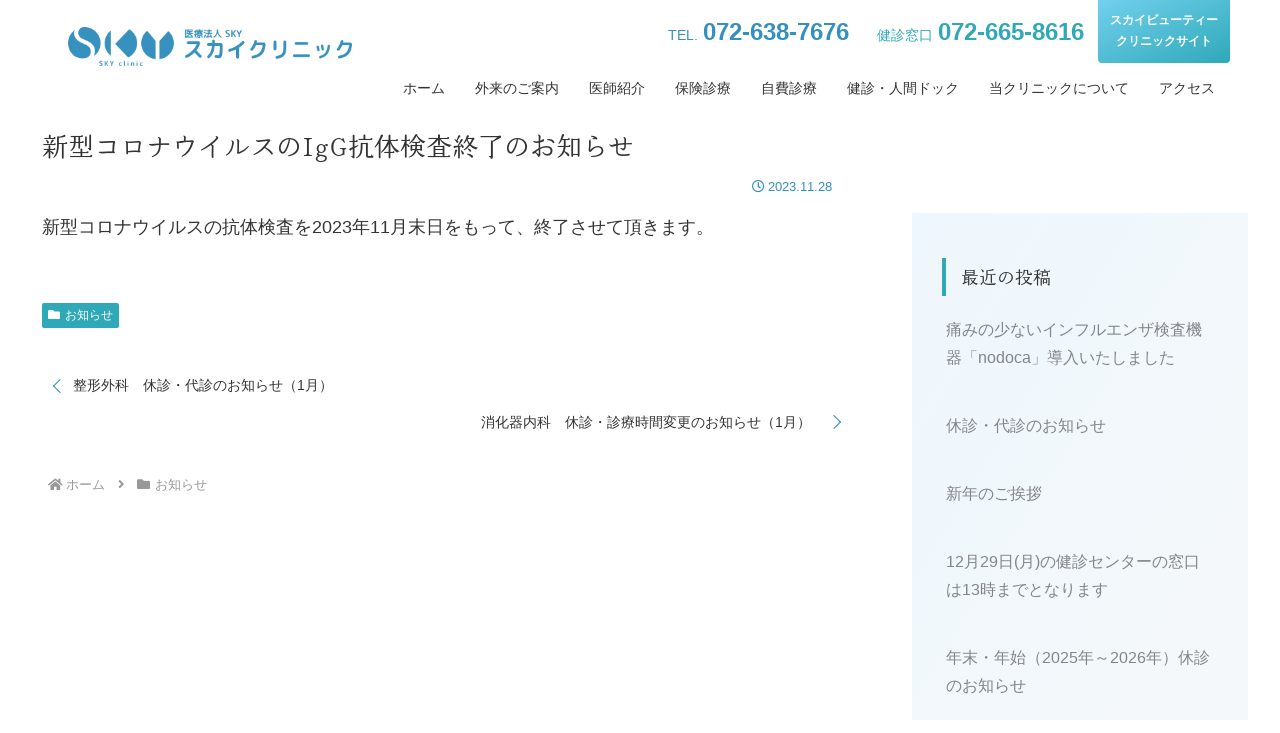

--- FILE ---
content_type: text/css
request_url: https://skyclinic.jp/wp-content/themes/cocoon-child-master/style.css?ver=6.9&fver=20250306072807
body_size: 6889
content:
@charset "UTF-8";
/*!
Theme Name: Cocoon Child
Description: Cocoon専用の子テーマ
Theme URI: https://wp-cocoon.com/
Author: わいひら
Author URI: https://nelog.jp/
Template:   cocoon-master
Version:    1.1.3
*/
/************************************
** 子テーマ用のスタイルを書く
************************************/
/*必要ならばここにコードを書く*/
*,
*::before,
*::after {
  box-sizing: border-box;
}

html {
  font-size: 62.5%; /* rem基準値を10px単位にする */
  scroll-padding-top: 10rem; /* アンカーリンクを使用した場合、headerで隠れるのを防ぐ */
}

body {
  font-family: -apple-system, BlinkMacSystemFont, Roboto, "Segoe UI", "Helvetica Neue", HelveticaNeue, YuGothic, "Yu Gothic Medium", "Yu Gothic", Verdana, Meiryo, sans-serif;
  font-size: 1.8rem;
  font-weight: 500 !important;
  position: relative;
  color: #333333;
}

p {
  text-align: justify;
}

.page .date-tags {
  display: none;
}

a {
  transition: all 0.3s;
  color: #2FA9B8;
}
a:hover {
  opacity: 0.6;
  color: #2FA9B8;
}

::-moz-selection {
  color: #FFFFFF;
  background: #3490BF;
}

::selection {
  color: #FFFFFF;
  background: #3490BF;
}

.decoration_none {
  text-decoration: none;
}

.decoration_underline {
  text-decoration: underline !important;
}

.align_right {
  text-align: right;
}

.align_left {
  text-align: justify;
}

.align_center {
  text-align: center;
}

.color_orange {
  color: #D8542C !important;
}

.color_blue {
  color: #3490BF !important;
}

.color_green {
  color: #2FA9B8 !important;
}

.color_black {
  color: #333333 !important;
}

.color_dark_gray {
  color: #83848A !important;
}

.red,
.bold-red {
  color: #D8542C;
}

.blue,
.bold-blue {
  color: #3490BF;
}

.font_size_12 {
  font-size: 1.2rem !important;
}

.font_size_13 {
  font-size: 1.3rem !important;
}

.font_size_14 {
  font-size: 1.4rem !important;
}

.font_size_16 {
  font-size: 1.6rem !important;
}

.font_size_18 {
  font-size: 1.8rem !important;
}

.font_size_24 {
  font-size: 2.4rem !important;
}

h2 {
  font-family: kinuta-maruminyoshino-stdn, serif;
  font-weight: 500;
  font-style: normal;
  background-color: transparent;
}

.article h2 {
  font-size: 3.6rem;
  margin: 0;
  padding-right: 0;
  padding-left: 0;
  background-color: transparent;
}

.single-post h2, .category h1,
.date h1,
.single-post h1,
.post-type-archive h1, body:not(.page.home, .single-post) .entry-content h2 {
  font-size: 2.4rem;
  line-height: 4rem;
  margin-top: 10rem;
  margin-bottom: 6rem;
  padding: 3rem;
  color: #3490BF;
  border-top: 2px solid #3490BF;
  border-bottom: 2px solid #3490BF;
}

.single-post h3, body:not(.page.home, .single-post) .entry-content h3 {
  font-size: 2.2rem;
  line-height: 4rem;
  position: relative;
  padding: 1rem 1rem 0 1.5rem;
  color: #333333;
  border: none;
  border-bottom: 10px solid #EEF7FD;
}

.single-post h4, body:not(.page.home, .single-post) .entry-content h4 {
  font-size: 2rem;
  position: relative;
  padding-left: 2rem;
  border: none;
}
.single-post h4::before, body:not(.page.home, .single-post) .entry-content h4::before {
  content: "";
  position: absolute;
  top: 1.5rem;
  left: 0.4rem;
  width: 1rem;
  height: 1rem;
  background-color: #3490BF;
}

.article h1,
.article h2,
.article h3,
.article h4,
.article h5,
.article h6 {
  font-weight: 500;
}

.title_font {
  font-family: kinuta-maruminyoshino-stdn, serif;
  font-weight: 500;
  font-style: normal;
}

img {
  border-radius: 4px !important;
}

li::marker {
  color: #83848A;
}

.entry-content th {
  font-weight: 500;
  color: #333333;
  border: solid 1px #DDDDDD;
  background-color: #EEF7FD;
}

.entry-content td {
  border: solid 1px #DDDDDD;
}

.wp-block-table thead {
  border-bottom: none;
}

.scrollable-table th,
.scrollable-table td {
  white-space: normal;
}

.column_container {
  display: flex;
  flex-wrap: wrap;
}

.column_align_right {
  justify-content: flex-end;
}

.column_two {
  width: 50%;
}

.column_order_reverse {
  flex-direction: row-reverse;
}

.btn,
a.btn {
  font-size: 2rem;
  font-weight: 500;
  line-height: 1.4;
  display: inline-block;
  margin: 1.5rem 0 1.5rem 0 !important;
  padding: 2.2rem 8rem;
  cursor: pointer;
  transition: all 0.3s;
  text-align: center;
  vertical-align: middle;
  text-decoration: none;
  border-radius: 4px;
}
.btn:hover,
a.btn:hover {
  transform: scale(0.98);
}
.btn.btn_light_blue,
.btn .btn_light_blue:hover,
a.btn.btn_light_blue,
a.btn .btn_light_blue:hover {
  color: #3490BF;
  border: 1px solid #3490BF;
  background-image: linear-gradient(to bottom right, #EEF7FD, #F5F8FA);
}
.btn.btn_light_green,
.btn .btn_light_green:hover,
a.btn.btn_light_green,
a.btn .btn_light_green:hover {
  color: #2FA9B8;
  border: 1px solid #2FA9B8;
  background-image: linear-gradient(to bottom right, #EEF7FD, #F5F8FA);
}
.btn.btn_blue,
.btn .btn_blue:hover,
a.btn.btn_blue,
a.btn .btn_blue:hover {
  font-weight: 700;
  color: #FFFFFF;
  border: none;
  background-image: linear-gradient(to bottom right, #72D0EE, #3490BF);
}
.btn.btn_green,
.btn .btn_green:hover,
a.btn.btn_green,
a.btn .btn_green:hover {
  font-weight: 700;
  color: #FFFFFF;
  border: none;
  background-image: linear-gradient(to bottom right, #72D0EE, #2FA9B8);
}

.border_round_green {
  margin: 0.5rem 0;
  padding: 0.2rem 2rem;
  text-align: center;
  color: #2FA9B8;
  border: 1px solid #2FA9B8;
  border-radius: 100vh;
  background-color: transparent;
}

.fa-external-link-alt {
  position: relative;
}
.fa-external-link-alt::before {
  content: "";
  display: inline-block;
  width: 1rem;
  height: 1rem;
  vertical-align: middle;
  background-image: url("/wp-content/uploads/2022/10/arrow_g.svg");
  background-size: contain;
}

.go-to-top {
  z-index: 2;
}

.go-to-top-button .fa-angle-double-up::before {
  content: "";
  position: absolute;
  top: 1.8rem;
  left: 1.5rem;
  width: 1rem;
  height: 1rem;
  transform: rotate(315deg);
  border-top: 2px solid #3490BF;
  border-right: 2px solid #3490BF;
}

.pagination-next {
  display: none;
}

.pagination .page-numbers {
  border: 0;
  border-radius: 4px;
}
.pagination .page-numbers .dots {
  background-color: #FFFFFF;
}
.pagination .page-numbers .fa-angle-left {
  position: relative;
}
.pagination .page-numbers .fa-angle-left::before {
  content: "";
  position: absolute;
  top: -1rem;
  left: -1rem;
  width: 1rem;
  height: 1rem;
  transform: rotate(225deg);
  border-top: 1px solid #3490BF;
  border-right: 1px solid #3490BF;
}
.pagination .page-numbers .fa-angle-right {
  position: relative;
}
.pagination .page-numbers .fa-angle-right::before {
  content: "";
  position: absolute;
  top: -1rem;
  left: -1rem;
  width: 1rem;
  height: 1rem;
  transform: rotate(45deg);
  border-top: 1px solid #3490BF;
  border-right: 1px solid #3490BF;
}
.pagination .current {
  background-color: #EEF7FD;
}

.tel_display {
  display: inline-block;
}

/************************************
** ヘッダー・ナビ
************************************/
.header-container-in {
  width: auto;
}

.navi-in {
  padding-right: max(5rem, (100vw - 120rem) / 2);
}
.navi-in .has-icon {
  right: 3px;
}
.navi-in .has-icon .fa-angle-down:before {
  content: "";
}
.navi-in > ul li {
  line-height: 5rem;
  width: auto;
  height: 5rem;
}

.fixed-header .has-sub .menu-item:hover .sub-menu,
.fixed-header .navi-in .menu-item:hover .sub-menu {
  display: block;
}

.item-label {
  font-size: 1.4rem;
  margin: 0 1.5rem;
}

.navi-in > ul .sub-menu {
  width: 37rem !important;
  padding: 1rem 0;
  border-radius: 0 0 4px 4px;
}
.navi-in > ul .sub-menu li {
  line-height: 4.5rem;
  float: left; /*サブメニューを2段にする*/
  width: 18rem;
  height: 4.5rem;
}
.navi-in > ul .sub-menu li a {
  padding-right: 0;
}
.navi-in > ul .sub-menu li a::before {
  content: "";
  position: absolute;
  top: 1.8rem;
  width: 0.3rem;
  height: 0.3rem;
  border-radius: 50%;
  background-color: #3490BF;
}
.navi-in > ul .sub-menu li .item-label {
  margin-right: 0;
}

.is-header-fixed .header-container .logo {
  transition: 0s;
}

.logo-image {
  position: absolute;
  top: min(2vw, 3rem);
  left: 5rem;
  width: 25vw;
  max-width: 35rem;
}

.mobile-menu-buttons {
  gap: 10vw;
}
.mobile-menu-buttons .menu-button {
  display: block;
}

.fixed-header .logo-image {
  top: 0.4rem;
  left: -5rem;
}
.fixed-header .logo-image .site-logo-image {
  width: 50%;
}

.header_info {
  padding-right: max(5rem, (100vw - 120rem) / 2);
  background-color: #FFFFFF;
}
.header_info p {
  padding: 1rem 1.4rem;
}
.header_info a {
  padding-left: 0.5rem;
}
.header_info .head_beauty {
  font-weight: 700;
  display: inline-block;
  padding: 1rem 1.2rem;
  text-align: center;
  vertical-align: middle;
  text-decoration: none;
  color: #FFFFFF;
  border-radius: 0 0 4px 4px;
  background-image: linear-gradient(to bottom right, #72D0EE, #2FA9B8);
}

.navi-menu-caption {
  display: none !important;
}

.navi-menu-button {
  -webkit-tap-highlight-color: transparent;
}

.navi-menu-icon {
  position: relative;
  top: 1rem;
  display: block;
  align-items: center;
  justify-content: center;
  width: 9rem;
  height: 8rem;
}
.navi-menu-icon span,
.navi-menu-icon span::before,
.navi-menu-icon span::after {
  content: "";
  position: absolute;
  display: block;
  width: 4rem;
  height: 0.3rem;
  background: #83848A;
}
.navi-menu-icon span {
  top: 2.5rem;
  left: 2rem;
}
.navi-menu-icon span:before {
  bottom: -1rem;
}
.navi-menu-icon span:after {
  bottom: -2rem;
}

.navi-menu-content {
  right: 0;
  left: auto;
  max-width: 100%;
  transform: translateX(101%);
  height: calc(100vh - 20rem);
}

.menu-close-button {
  position: relative;
  top: 1rem;
  left: calc(100vw - 9rem);
  display: block;
  width: 8rem;
  height: 8rem;
}
.menu-close-button .fa-times::before {
  content: "";
}
.menu-close-button::before, .menu-close-button::after {
  content: "";
  position: absolute;
  top: 50%;
  left: 50%;
  width: 0.3rem;
  height: 4rem;
  background: #83848A;
}
.menu-close-button::before {
  transform: translate(-50%, -50%) rotate(45deg);
}
.menu-close-button::after {
  transform: translate(-50%, -50%) rotate(-45deg);
}

.accordion_btn {
  line-height: 1;
  position: absolute;
  right: 5rem;
  display: inline-block;
  width: 1.6rem;
  height: 0.1rem;
  margin-top: -3.3rem;
  vertical-align: middle;
  color: #333333;
  border-radius: 1px;
  background: currentColor;
}
.accordion_btn::after {
  content: "";
  position: absolute;
  top: -3.5rem;
  right: 0;
  bottom: 0;
  left: -1.5rem;
  width: 6rem;
  height: 6rem;
  cursor: pointer;
}

.active::before {
  content: "";
  position: absolute;
  top: 0;
  left: 0;
  width: 100%;
  height: 100%;
  transform: rotate(90deg);
  border-radius: inherit;
  background: inherit;
}

.navi-menu-content li {
  border-bottom: 1px solid #DDDDDD;
}
.navi-menu-content .menu-item a {
  font-weight: 700;
  padding: 2rem;
}
.navi-menu-content .sub-menu {
  border-radius: 0 0 4px 4px;
}
.navi-menu-content .sub-menu .item-label {
  font-size: 1.4rem;
}
.navi-menu-content .sub-menu li {
  border: none;
}
.navi-menu-content .sub-menu li a {
  font-weight: 500;
}
.navi-menu-content .sub-menu li a::before {
  content: "";
  position: relative;
  top: -0.4rem;
  display: inline-block;
  width: 0.3rem;
  height: 0.3rem;
  margin-right: 3rem;
  border-radius: 50%;
  background-color: #3490BF;
}
.navi-menu-content .mobile_menu_beauty a {
  font-weight: 500;
  position: relative;
}
.navi-menu-content .mobile_menu_beauty a::after {
  content: "";
  display: inline-block;
  width: 1rem;
  height: 1rem;
  margin-left: 1rem;
  vertical-align: middle;
  background-image: url("/wp-content/uploads/2022/10/arrow.svg");
  background-size: contain;
}

.menu_item_info {
  justify-content: center;
  margin-top: 2rem;
  border-radius: 4px;
  background-image: linear-gradient(to bottom right, #EEF7FD, #F5F8FA);
}
.menu_item_info p {
  display: flex;
  align-items: center;
  padding: 1rem 1.4rem;
}
.menu_item_info a {
  padding-left: 0.5rem;
}

/************************************
** フッター
************************************/
.footer {
  display: none;
}

.widget-content-bottom,
.content-bottom {
  margin-bottom: 0 !important;
}

.footer_section {
  margin-right: calc(50% - 50vw);
  margin-left: calc(50% - 50vw);
  padding-top: 5rem;
  padding-right: calc(50vw - 50%);
  padding-bottom: 8rem;
  padding-left: calc(50vw - 50%);
  background-image: linear-gradient(to bottom right, #EEF7FD, #F5F8FA);
}
.footer_section > .column_container > .column_two {
  padding: 0 3rem;
}
.footer_section img {
  margin: 2rem 0;
}
.footer_section .footer_section_banner_beauty {
  width: 40rem;
  margin-top: 8rem;
}
.footer_section ul {
  padding-left: 0;
}
.footer_section ul li {
  display: inline-block;
  padding: 0.2rem;
}
.footer_section ul li a {
  text-decoration: none;
  color: #333333;
}
.footer_section .footer_section_menu > p {
  margin: 2rem 0 0 0.2rem;
}
.footer_section .footer_section_sns {
  margin: 4rem 0;
}
.footer_section .footer_section_sns span {
  font-size: 2.5rem;
}
.footer_section .footer_section_sns .fa-external-link-alt::before {
  background-image: none;
}
.footer_section iframe {
  margin: 2.5rem 0;
}
.footer_section .border_round_green:last-child {
  padding: 0.2rem 3.8rem;
}

/************************************
** フッターモバイルボタン
************************************/
.mobile-footer-menu-buttons {
  line-height: 2.5;
  min-height: 10rem;
  border-top: 3px solid #3490BF;
  -o-border-image: linear-gradient(to bottom right, #72D0EE, #3490BF) 1;
     border-image: linear-gradient(to bottom right, #72D0EE, #3490BF) 1;
  gap: 0;
}
.mobile-footer-menu-buttons li a {
  padding-top: 0.8rem;
  border-right: 1px dashed #DDDDDD;
}
.mobile-footer-menu-buttons li .menu-caption {
  font-size: 1.4rem;
  color: #3490BF;
}
.mobile-footer-menu-buttons li:last-child a {
  border: none;
}
.mobile-footer-menu-buttons li:last-child .menu-caption {
  color: #2FA9B8;
}
.mobile-footer-menu-buttons li:nth-child(1) a span:first-child {
  margin: 1px 0;
  background: url("/wp-content/uploads/2022/08/clock.svg") no-repeat;
  background-position: 50%;
}
.mobile-footer-menu-buttons li:nth-child(1) a span:first-child::before {
  content: "";
}
.mobile-footer-menu-buttons li:nth-child(2) a span:first-child {
  margin: 1px 0;
  background: url("/wp-content/uploads/2022/08/location-1.svg") no-repeat;
  background-position: 50%;
}
.mobile-footer-menu-buttons li:nth-child(2) a span:first-child::before {
  content: "";
}
.mobile-footer-menu-buttons li:nth-child(3) a span:first-child {
  margin: 1px 0;
  background: url("/wp-content/uploads/2022/08/phone.svg") no-repeat;
  background-position: 50%;
}
.mobile-footer-menu-buttons li:nth-child(3) a span:first-child::before {
  content: "";
}
.mobile-footer-menu-buttons li:nth-child(4) a span:first-child {
  margin: 1px 0;
  background: url("/wp-content/uploads/2023/11/phone_g.svg") no-repeat;
  background-position: 50%;
}
.mobile-footer-menu-buttons li:nth-child(4) a span:first-child::before {
  content: "";
}

/************************************
** トップ
************************************/
.front-top-page #main .entry-title {
  display: none;
}

.hero_slider img {
  border-radius: 0 !important;
}

.catchphrase,
.catchphrase2 {
  font-family: kinuta-maruminyoshino-stdn, serif;
  font-size: 3.5rem;
  position: absolute;
  top: 65rem;
  left: 3rem;
  display: flex;
  overflow: hidden;
  padding-right: 3rem;
  padding-left: 1.5rem;
  animation: catchphrase_animation 1.5s linear;
  letter-spacing: 1rem;
  color: #3B3B5A;
  background: linear-gradient(to right, rgba(255, 255, 255, 0.7) 80%, rgba(255, 255, 255, 0));
}
.catchphrase span,
.catchphrase2 span {
  display: block;
  transition: transform cubic-bezier(0.215, 0.61, 0.355, 1) 0.5s;
  transform: translate(0, 105%);
}
.catchphrase span:nth-child(2),
.catchphrase2 span:nth-child(2) {
  transition-delay: 0.06s;
}
.catchphrase span:nth-child(3),
.catchphrase2 span:nth-child(3) {
  transition-delay: 0.12s;
}
.catchphrase span:nth-child(4),
.catchphrase2 span:nth-child(4) {
  transition-delay: 0.18s;
}
.catchphrase span:nth-child(5),
.catchphrase2 span:nth-child(5) {
  transition-delay: 0.24s;
}
.catchphrase span:nth-child(6),
.catchphrase2 span:nth-child(6) {
  transition-delay: 0.3s;
}
.catchphrase span:nth-child(7),
.catchphrase2 span:nth-child(7) {
  transition-delay: 0.36s;
}
.catchphrase span:nth-child(8),
.catchphrase2 span:nth-child(8) {
  transition-delay: 0.42s;
}
.catchphrase span:nth-child(9),
.catchphrase2 span:nth-child(9) {
  transition-delay: 0.48s;
}
.catchphrase span:nth-child(10),
.catchphrase2 span:nth-child(10) {
  transition-delay: 0.54s;
}
.catchphrase span:nth-child(11),
.catchphrase2 span:nth-child(11) {
  transition-delay: 0.6s;
}
.catchphrase span:nth-child(12),
.catchphrase2 span:nth-child(12) {
  transition-delay: 0.66s;
}
.catchphrase span:nth-child(13),
.catchphrase2 span:nth-child(13) {
  transition-delay: 0.72s;
}
.catchphrase.catchphrase_visible span,
.catchphrase2.catchphrase_visible span {
  transform: translate(0, 0);
}

.catchphrase2 {
  top: 72rem;
}

@keyframes catchphrase_animation {
  from {
    opacity: 0;
  }
  to {
    opacity: 1;
  }
}
/************************************
** トップ ヒーロー下
************************************/
.top_topic {
  display: none;
}

/************************************
** トップ お知らせ
************************************/
.new-entry-cards .display-none {
  display: block; /* 投稿日の表示 */
  padding-top: 0.2em;
  text-align: right;
}

.new-entry-card-update-date {
  display: none;
}

.e-card img {
  display: none;
}

.news_section {
  display: flex;
  justify-content: center;
  background-image: linear-gradient(to bottom right, #EEF7FD, #F5F8FA);
}
.news_section .new-entry-card-link:hover {
  background-color: transparent;
}
.news_section .news_section_wrap {
  width: 124rem;
}
.news_section > div {
  justify-content: left;
}
.news_section > div > div {
  padding: 2rem 0;
  gap: 5rem;
}
.news_section > div > div h2 {
  width: 10rem;
  padding-top: 1rem;
  border-right: 1px solid #3490BF;
}
.news_section > div > div .news_list_container {
  width: 60rem;
}
.news_section > div > div .news_list_container .new-entry-card-thumb {
  position: absolute;
  width: 100%;
}
.news_section > div > div .news_list_container .new-entry-card-content {
  display: flex;
  flex-direction: column-reverse;
  margin-left: 0.5rem;
  border-bottom: 1px dashed #DDDDDD;
}
.news_section > div > div .news_list_container .new-entry-card-content .new-entry-card-date {
  margin: 0.5rem 0 0.5rem 20rem;
  text-align: left;
}
.news_section > div > div .news_list_container .new-entry-card-content .new-entry-card-date span {
  font-size: 1.4rem;
  color: #83848A;
}
.news_section > div > div .news_list_container .new-entry-card-content .new-entry-card-title {
  margin: 2rem 0 1.5rem 0;
}
.news_section > div > div .news_list_container .cat-label-8, .news_section > div > div .news_list_container .cat-label-9 {
  font-size: 1.4rem;
  width: 17rem;
  text-align: center;
  color: #2FA9B8;
  border: 1px solid #2FA9B8;
  border-radius: 100vh;
  background-color: transparent;
}
.news_section > div > div .news_list_container .cat-label-9 {
  color: #D8542C;
  border: 1px solid #D8542C;
}

/************************************
** トップ 診療時間
************************************/
.info_hours_section {
  position: absolute;
  top: 48rem;
  right: 0;
  padding: 5rem;
  padding-right: calc((100vw - 120rem) / 2);
  border-radius: 4px 0 0 0;
  background-color: #FFFFFF;
}
.info_hours_section h2 {
  padding-bottom: 1.8rem;
}
.info_hours_section .btn_sp {
  display: none;
}
.info_hours_section .btn {
  position: relative;
  top: -3rem;
  left: 27.5rem;
  margin: 0 !important;
  padding: 0.8rem 4rem;
}
.info_hours_section .info_hours_section_text {
  padding-bottom: 5rem;
  width: 38rem;
}
.info_hours_section .su-tabs-nav {
  background-color: #FFFFFF;
}
.info_hours_section .su-tabs-nav span {
  color: #83848A;
  border: 1px solid #83848A;
  border-bottom: none;
}
.info_hours_section .su-tabs-nav span::after {
  content: "";
  position: relative;
  top: 10px;
  left: 50%;
  display: flex;
  width: calc(100% + 39px);
  height: 1px;
  transform: translateX(-50%);
  background-color: #3490BF;
}
.info_hours_section .su-tabs-nav span:last-child {
  position: relative;
}
.info_hours_section .su-tabs-nav span:last-child::before {
  content: "";
  position: absolute;
  top: 40px;
  left: 100%;
  width: 6rem;
  height: 1px;
  background-color: #3490BF;
}
.info_hours_section .su-tabs-nav .su-tabs-current {
  color: #3490BF;
  border: 1px solid #3490BF;
  border-bottom: none;
}
.info_hours_section .su-tabs-nav .su-tabs-current::after {
  height: 0;
}
.info_hours_section .su-tabs {
  background-color: #FFFFFF;
}
.info_hours_section .su-tabs-pane {
  border-bottom: 1px solid #3490BF;
}
.info_hours_section table tr {
  background-color: #FFFFFF;
}
.info_hours_section table tr:first-child td {
  color: #333333;
}
.info_hours_section table th {
  font-weight: 500;
  border: none;
  border-bottom: 1px solid #DDDDDD;
  background-color: #FFFFFF;
}
.info_hours_section table td {
  text-align: center;
  color: #3490BF;
  border: none;
  border-bottom: 1px solid #DDDDDD;
}
.info_hours_section table td:last-child {
  padding-left: 0;
  letter-spacing: -0.3rem;
}
.info_hours_section .info_hours_section_container {
  padding: 1.5rem;
}

/************************************
** トップ ごあいさつ
************************************/
.greeting_section {
  margin-right: calc(50% - 50vw);
  margin-left: calc(50% - 50vw);
  padding-top: 12rem;
  padding-right: calc(50vw - 50%);
  padding-bottom: 12rem;
  padding-left: calc(50vw - 50%);
  background-image: linear-gradient(to bottom right, #F5F8FA, #3490BF);
}
.greeting_section > div {
  padding: 10rem;
  border-radius: 4px;
  background-color: #FFFFFF;
}
.greeting_section > div img {
  width: 100%;
  padding: 5rem;
  padding-top: 0;
}
.greeting_section h2 {
  padding-bottom: 5rem;
}

/************************************
** トップ 診療内容
************************************/
.department_section a {
  text-decoration: none;
  color: #333333;
}
.department_section img {
  width: 40rem;
  margin: 0 0 10rem 10rem;
  box-shadow: -10rem 5rem 0 0 #EEF7FD;
}
.department_section h2 {
  margin-top: 8rem;
  padding-bottom: 7rem;
}
.department_section h3 {
  font-family: kinuta-maruminyoshino-stdn, serif;
  padding-left: 0;
  border: none;
}
.department_section .tile {
  display: grid;
  margin: 10rem 0;
  gap: 2rem;
  grid-template-columns: repeat(auto-fit, minmax(27rem, 1fr));
}
.department_section .tile_item {
  font-family: kinuta-maruminyoshino-stdn, serif;
  font-size: 2.4rem;
  font-weight: 500;
  line-height: 1.4;
  display: flex;
  align-items: center;
  justify-content: center;
  cursor: pointer;
  transition: all 0.3s;
  text-align: center;
  vertical-align: middle;
  text-decoration: none;
  color: #2FA9B8;
  border: 1px solid #2FA9B8;
  border-radius: 4px;
  background-image: linear-gradient(to bottom right, #F5F8FA, #EEF7FD);
}
.department_section .tile_item::before {
  content: "";
  display: block;
  padding-top: 100%;
}
.department_section .tile_item:hover {
  transform: scale(0.98);
  color: #2FA9B8;
}
.department_section .tile_item span::after {
  content: "→";
  display: block;
  padding-top: 3rem;
}

/************************************
** トップ 健診
************************************/
.examination_section a {
  text-decoration: none;
  color: #333333;
}
.examination_section img {
  width: 40rem;
  margin: 0 0 0 10rem;
  box-shadow: -10rem 5rem 0 0 #EEF7FD;
}
.examination_section .examination_banner {
  width: 40rem;
  margin: 0;
  box-shadow: none;
}
.examination_section h2 {
  margin-top: 14rem;
  padding-bottom: 7rem;
}
.examination_section h3 {
  font-family: kinuta-maruminyoshino-stdn, serif;
  padding-left: 0;
  border: none;
}
.examination_section p {
  margin-bottom: 2rem;
}

/************************************
** 下層固定ページ
************************************/
body:not(.page.home, .single-post) .content {
  margin-top: 0;
}
body:not(.page.home, .single-post) .main {
  padding-top: 0;
}
body:not(.page.home, .single-post) .article-header {
  margin-right: calc(50% - 50vw);
  margin-left: calc(50% - 50vw);
  padding-top: 8rem;
  padding-right: calc(50vw - 50%);
  padding-bottom: 8rem;
  padding-left: calc(50vw - 50%);
  text-align: center;
  background-image: linear-gradient(to bottom right, #F5F8FA, #3490BF);
}
body:not(.page.home, .single-post) .article-header h1 {
  font-family: kinuta-maruminyoshino-stdn, serif;
  font-size: 3.6rem;
  line-height: 6rem;
  padding: 7rem;
  border-radius: 4px;
  background-color: #FFFFFF;
}
body:not(.page.home, .single-post) .sidebar {
  margin-top: 46rem;
}
body:not(.page.home, .single-post) .sidebar .widget_subpagemenu {
  padding: 4.5rem 3rem;
  border-radius: 2px;
  background-image: linear-gradient(to bottom right, #EEF7FD, #F5F8FA);
}
body:not(.page.home, .single-post) .sidebar .widget_subpagemenu a {
  text-decoration: none;
}
body:not(.page.home, .single-post) .sidebar .widget_subpagemenu h3 {
  font-family: kinuta-maruminyoshino-stdn, serif;
  font-size: 1.8rem;
  font-weight: 500;
  padding: 0.1rem 1.5rem;
  color: #333333;
  border-left: 4px solid #2FA9B8;
  border-radius: 0;
  background-color: transparent;
}
body:not(.page.home, .single-post) .sidebar .widget_subpagemenu ul {
  padding-left: 2.5rem;
  list-style-type: none;
}
body:not(.page.home, .single-post) .sidebar .widget_subpagemenu ul li {
  position: relative;
  padding: 1rem 0 1rem 0;
}
body:not(.page.home, .single-post) .sidebar .widget_subpagemenu ul li::before {
  content: "";
  position: absolute;
  top: 2.4rem;
  left: -2rem;
  width: 0.3rem;
  height: 0.3rem;
  border-radius: 50%;
  background-color: #83848A;
}
body:not(.page.home, .single-post) .sidebar .widget_subpagemenu ul li a {
  font-size: 1.6rem;
  text-decoration: none;
  color: #83848A;
}
body:not(.page.home, .single-post) .sidebar .widget_subpagemenu .current_page_item a {
  font-weight: 700;
  color: #2FA9B8;
}
body:not(.page.home, .single-post) .sidebar .widget_subpagemenu .current_page_item::before {
  background-color: #2FA9B8;
}

.ngg-gallery-thumbnail {
  border: none;
}

/************************************
** 投稿ページ
************************************/
.category h1,
.date h1,
.single-post h1,
.post-type-archive h1 {
  font-family: kinuta-maruminyoshino-stdn, serif;
  font-weight: 500;
}
.category h2,
.date h2,
.single-post h2,
.post-type-archive h2 {
  font-weight: 500;
}
.category .archive-title span::before,
.date .archive-title span::before,
.single-post .archive-title span::before,
.post-type-archive .archive-title span::before {
  content: "";
}
.category .content,
.date .content,
.single-post .content,
.post-type-archive .content {
  margin-top: 0;
}
.category .main,
.date .main,
.single-post .main,
.post-type-archive .main {
  padding-top: 0;
}
.category .new-entry-card-thumb,
.date .new-entry-card-thumb,
.single-post .new-entry-card-thumb,
.post-type-archive .new-entry-card-thumb {
  position: absolute;
  width: 100%;
}
.category .new-entry-card-content,
.date .new-entry-card-content,
.single-post .new-entry-card-content,
.post-type-archive .new-entry-card-content {
  display: flex;
  flex-direction: column-reverse;
  margin-left: 0.5rem;
  border-bottom: 1px dashed #DDDDDD;
}
.category .new-entry-card-content .new-entry-card-date,
.date .new-entry-card-content .new-entry-card-date,
.single-post .new-entry-card-content .new-entry-card-date,
.post-type-archive .new-entry-card-content .new-entry-card-date {
  margin: 0.5rem 0 0.5rem 20rem;
  text-align: left;
}
.category .new-entry-card-content .new-entry-card-date span,
.date .new-entry-card-content .new-entry-card-date span,
.single-post .new-entry-card-content .new-entry-card-date span,
.post-type-archive .new-entry-card-content .new-entry-card-date span {
  font-size: 1.4rem;
  color: #83848A;
}
.category .new-entry-card-content .new-entry-card-title,
.date .new-entry-card-content .new-entry-card-title,
.single-post .new-entry-card-content .new-entry-card-title,
.post-type-archive .new-entry-card-content .new-entry-card-title {
  margin: 2rem 0 1.5rem 0;
}
.category .cat-label-8, .category .cat-label-9, .category .news_section > div > div .news_list_container .cat-label-9, .news_section > div > div .news_list_container .category .cat-label-9,
.date .cat-label-8,
.date .cat-label-9,
.date .news_section > div > div .news_list_container .cat-label-9,
.news_section > div > div .news_list_container .date .cat-label-9,
.single-post .cat-label-8,
.single-post .cat-label-9,
.single-post .news_section > div > div .news_list_container .cat-label-9,
.news_section > div > div .news_list_container .single-post .cat-label-9,
.post-type-archive .cat-label-8,
.post-type-archive .cat-label-9,
.post-type-archive .news_section > div > div .news_list_container .cat-label-9,
.news_section > div > div .news_list_container .post-type-archive .cat-label-9 {
  font-size: 1.4rem;
  width: 17rem;
  text-align: center;
  color: #2FA9B8;
  border: 1px solid #2FA9B8;
  border-radius: 100vh;
  background-color: transparent;
}
.category .cat-label-9,
.date .cat-label-9,
.single-post .cat-label-9,
.post-type-archive .cat-label-9 {
  color: #D8542C;
  border: 1px solid #D8542C;
}
.category .widget-sidebar,
.date .widget-sidebar,
.single-post .widget-sidebar,
.post-type-archive .widget-sidebar {
  margin-bottom: 0 !important;
  margin-top: 2rem;
  padding: 4.5rem 3rem;
  border-radius: 2px;
  background-image: linear-gradient(to bottom right, #EEF7FD, #F5F8FA);
}
.category .widget-sidebar:first-child,
.date .widget-sidebar:first-child,
.single-post .widget-sidebar:first-child,
.post-type-archive .widget-sidebar:first-child {
  margin-top: 8rem;
}
.category .widget-sidebar .wp-block-group,
.date .widget-sidebar .wp-block-group,
.single-post .widget-sidebar .wp-block-group,
.post-type-archive .widget-sidebar .wp-block-group {
  margin-bottom: 0;
}
.category .widget-sidebar h2.wp-block-heading,
.category .widget-sidebar h3.wp-block-heading,
.date .widget-sidebar h2.wp-block-heading,
.date .widget-sidebar h3.wp-block-heading,
.single-post .widget-sidebar h2.wp-block-heading,
.single-post .widget-sidebar h3.wp-block-heading,
.post-type-archive .widget-sidebar h2.wp-block-heading,
.post-type-archive .widget-sidebar h3.wp-block-heading {
  font-family: kinuta-maruminyoshino-stdn, serif;
  font-size: 1.8rem;
  line-height: normal;
  margin: 0;
  padding: 0.1rem 1.5rem;
  color: #333333;
  border: none;
  border-left: 4px solid #2FA9B8;
  border-radius: 0;
  background-color: transparent;
}
.category .widget-sidebar ul li,
.date .widget-sidebar ul li,
.single-post .widget-sidebar ul li,
.post-type-archive .widget-sidebar ul li {
  padding: 1rem 0 1rem 0;
}
.category .widget-sidebar ul li a,
.date .widget-sidebar ul li a,
.single-post .widget-sidebar ul li a,
.post-type-archive .widget-sidebar ul li a {
  font-size: 1.6rem;
  text-decoration: none;
  color: #83848A;
}
.category .post-date,
.date .post-date,
.single-post .post-date,
.post-type-archive .post-date {
  color: #3490BF;
}
.category .entry-card-thumb,
.date .entry-card-thumb,
.single-post .entry-card-thumb,
.post-type-archive .entry-card-thumb {
  display: none;
}
.category .entry-card-content,
.date .entry-card-content,
.single-post .entry-card-content,
.post-type-archive .entry-card-content {
  margin-left: 0;
}
.category .sidebar,
.date .sidebar,
.single-post .sidebar,
.post-type-archive .sidebar {
  margin-top: 0 !important;
}

.single-post .card-thumb {
  display: none;
}
.single-post .fa-chevron-left {
  position: relative;
}
.single-post .fa-chevron-left::before {
  content: "";
  position: absolute;
  top: 0.3rem;
  width: 1rem;
  height: 1rem;
  transform: rotate(225deg);
  border-top: 1px solid #3490BF;
  border-right: 1px solid #3490BF;
}
.single-post .fa-chevron-right {
  position: relative;
}
.single-post .fa-chevron-right::before {
  content: "";
  position: absolute;
  top: 0.2rem;
  width: 1rem;
  height: 1rem;
  transform: rotate(45deg);
  border-top: 1px solid #3490BF;
  border-right: 1px solid #3490BF;
}
.single-post .cat-link-8 {
  background-color: #2FA9B8;
}
.single-post .cat-link-9 {
  background-color: #D8542C;
}

.entry-card-title {
  font-family: -apple-system, BlinkMacSystemFont, Roboto, "Segoe UI", "Helvetica Neue", HelveticaNeue, YuGothic, "Yu Gothic Medium", "Yu Gothic", Verdana, Meiryo, sans-serif;
  font-weight: 500;
}

/************************************
** レスポンシブデザイン用のメディアクエリ
************************************/
/*1239px以下*/
@media screen and (max-width: 1239px) {
  /*必要ならばここにコードを書く*/
  .fixed-header .logo-image {
    display: none;
  }
  .header_info {
    padding-left: 25rem;
  }
  .news_section {
    padding: 5rem;
  }
  .news_section > div > div {
    padding-top: 0;
    gap: 4rem;
  }
  .news_section > div > div h2 {
    width: 10rem;
    padding-top: 1rem;
    border-right: none;
  }
  .news_section > div > div .news_list_container {
    width: 100%;
  }
  .news_section h2 {
    font-size: 2.4rem !important;
  }
  .info_hours_section {
    position: inherit;
  }
  .info_hours_section h2 {
    font-size: 3.6rem !important;
    padding-bottom: 4rem;
  }
  .info_hours_section h3 {
    font-size: 2rem !important;
  }
  .info_hours_section .su-tabs-nav span:last-child::before {
    width: calc(100vw - 38.5rem);
  }
  .pcr_section h2 {
    padding-bottom: 4rem;
  }
  .department_section img,
  .examination_section img {
    width: 25rem;
  }
  .department_section h3,
  .examination_section h3 {
    margin-top: 1rem;
  }
  .examination_section img {
    width: 25rem;
  }
  .examination_section h3 {
    margin-top: 1rem;
  }
}
/*1023px以下*/
@media screen and (max-width: 1023px) {
  /*必要ならばここにコードを書く*/
  /*ハンバーガーメニューに変わる */
  .logo-menu-button img {
    top: 0;
    width: 60vw;
    max-width: 350px;
    margin: 3rem 2rem;
    padding-right: 2rem;
  }
  .has-logo-button .menu-button {
    width: 9rem;
  }
  .header_info {
    display: none;
  }
  .catchphrase,
  .catchphrase2 {
    font-size: clamp(1rem, 2vw + 1rem, 3rem);
    position: absolute;
    top: 60vh;
    padding-left: 1.5rem;
    letter-spacing: 0.5rem;
  }
  .catchphrase2 {
    top: calc(60vh + clamp(1rem, 2vw + 1rem, 3rem) * 2);
  }
  .go-to-top {
    bottom: 11rem;
  }
  .mblt-footer-mobile-buttons .go-to-top-button,
  .mblt-header-and-footer-mobile-buttons .go-to-top-button {
    display: flex;
  }
  .news_section {
    display: block;
    padding: 3rem;
  }
  .news_section .news_section_wrap {
    width: auto;
  }
  .info_hours_section {
    position: static;
    padding: 2.5rem;
    padding-top: 8rem;
  }
  .info_hours_section .info_hours_section_text {
    font-size: 1.8rem !important;
    padding: 0;
    width: auto;
  }
  .info_hours_section h2 {
    font-size: 2.4rem !important;
  }
  .info_hours_section h3 {
    font-size: 1.6rem !important;
    padding: 4rem 0 2rem 0;
  }
  .info_hours_section .btn_pc {
    display: none;
  }
  .info_hours_section .btn_sp {
    display: inline-block;
  }
  .info_hours_section .btn {
    font-size: 2rem !important;
    position: static;
    margin-bottom: 2rem !important;
    padding: 2.2rem 40%;
  }
  .info_hours_section .su-tabs-nav span {
    font-size: 1.4rem !important;
    padding: 10px 10px;
  }
  .info_hours_section .su-tabs-nav span::after {
    width: calc(100% + 29px);
  }
  .info_hours_section .su-tabs-nav span:last-child::before {
    width: calc(100vw - 37rem);
  }
  .info_hours_section .su-tabs-nav .su-tabs-pane {
    font-size: 1.4rem !important;
    padding: 1.5rem 0;
  }
  .info_hours_section .info_hours_section_container {
    padding: 0 0 1.5rem 0;
  }
  .article h2 {
    font-size: 2.4rem;
    padding-bottom: 4rem;
  }
  .top_topic {
    display: block;
    margin-top: 1rem;
    text-align: center;
  }
  body:not(.page.home, .single-post) .article-header {
    margin-right: calc(50% - 50vw);
    margin-left: calc(50% - 50vw);
    padding-top: 10rem;
    padding-right: calc(50vw - 50%);
    padding-bottom: 4rem;
    padding-left: calc(50vw - 50%);
    background-image: linear-gradient(to bottom right, #F5F8FA, #3490BF);
  }
  body:not(.page.home, .single-post) .article-header h1 {
    font-size: 3rem;
    padding: 4rem;
  }
  body:not(.page.home, .single-post) .entry-content h2 {
    margin-top: 4rem;
    margin-bottom: 4rem;
  }
}
/*834px以下*/
@media screen and (max-width: 834px) {
  /*必要ならばここにコードを書く*/
  main.main {
    padding: 3rem;
  }
  .align_sp_center {
    text-align: center;
  }
  .column_two {
    width: 100%;
  }
  .column_order_reverse :first-child {
    order: 0;
  }
  .body .column-left :last-child {
    margin-bottom: 0;
  }
  .body .column-left .wp-block-image,
  .column-center .wp-block-image,
  .column-right .wp-block-image {
    margin-top: 1rem !important;
    margin-bottom: 1rem !important;
  }
  .su-tabs-mobile-stack .su-tabs-nav span {
    display: inline-block !important;
  }
  table th,
  table td {
    font-size: 1.4rem;
    padding: 0.6rem;
  }
  .footer_section .column_two:last-child {
    margin-top: 5rem;
  }
  .footer_section .footer_section_banner_beauty {
    margin-top: 4rem;
  }
  .footer_section ul li {
    display: block;
    padding-top: 1rem;
  }
  .footer_section .footer_section_sns li {
    display: inline-block;
  }
  .footer_section .footer_section_sns span {
    font-size: 4.5rem;
  }
  .footer_section .footer_section_sns .fa-external-link-alt::before {
    background-image: none;
  }
  #n2-ss-2 {
    height: calc(90vh - 100px) !important;
  }
  .greeting_section > div {
    padding: 3rem;
    text-align: center;
  }
  .greeting_section > div img {
    padding: 0;
    padding-bottom: 5rem;
  }
  .department_section img {
    width: 70vw;
    margin: 0 0 10vw 10vw;
    box-shadow: -10vw 5vw 0 0 #EEF7FD;
  }
  .department_section p {
    margin-bottom: 12rem;
  }
  .department_section .tile {
    margin: 1rem 0 5rem 0;
  }
  .examination_section img {
    width: 70vw;
    margin: 0 0 10vw 10vw;
    box-shadow: -10vw 5vw 0 0 #EEF7FD;
  }
  .examination_section .tile {
    margin: 1rem 0 5rem 0;
  }
  .category h1,
  .date h1,
  .single-post h1,
  .post-type-archive h1 {
    margin-top: 15.5rem;
  }
}
/*619px以下*/
@media screen and (max-width: 619px) {
  .btn,
  a.btn {
    width: 90%;
    padding: 2.2rem 3rem;
  }
  .tile {
    grid-auto-rows: 15rem;
  }
  .scrollable-table .scroll_table th,
  .scrollable-table .scroll_table td {
    white-space: nowrap;
  }
  .catchphrase {
    top: 60vh;
  }
  .catchphrase2 {
    top: calc(60vh + clamp(1rem, 2vw + 1rem, 3rem) * 2);
  }
}
/*480px以下*/
@media screen and (max-width: 480px) {
  /*必要ならばここにコードを書く*/
  .info_hours_section .btn {
    padding: 2.2rem 20%;
  }
  body:not(.page.home, .single-post) .entry-content h3 {
    padding: 1.2rem 2rem;
  }
  body:not(.page.home, .single-post) .entry-content h4 {
    padding: 0.9rem 1rem 0.9rem 2rem;
  }
}/*# sourceMappingURL=style.css.map */

--- FILE ---
content_type: application/javascript
request_url: https://skyclinic.jp/wp-content/themes/cocoon-child-master/javascript.js?ver=6.9&fver=20240513021507
body_size: 934
content:
//ここに追加したいJavaScript、jQueryを記入してください。
//このJavaScriptファイルは、親テーマのJavaScriptファイルのあとに呼び出されます。
//JavaScriptやjQueryで親テーマのjavascript.jsに加えて関数を記入したい時に使用します。

// モバイルスライドインメニューのアコーディオン
$('.accordion_toggle>a').after('<span class="accordion_btn active"></span>');
$('.accordion_toggle .sub-menu').hide();

$('.accordion_btn').click(function (e) {
    $(this).toggleClass('active');
    $(this).siblings('.sub-menu').slideToggle(300, "linear");
    e.stopPropagation();
});

// モバイルスライドインメニューの電話情報
$('.menu-drawer').prepend('<div class="column_container menu_item_info"><p class="font_size_14 color_blue">TEL.<a href="tel:072-638-7676" class="font_size_24 color_blue decoration_none bold">072-638-7676</a></p><p class="font_size_14 color_green">健診窓口<a href="tel:072-665-8616" class="font_size_24 color_green decoration_none bold">072-665-8616</a></p></div>');


// トップお知らせの休診・代診のお知らせのタイトル色変更
$('.cat-label-9').parent().next().children('.new-entry-card-title').addClass('color_orange');

// トップのキャッチフレーズアニメーション
$('.catchphrase').addClass('catchphrase_visible');
$('.catchphrase2').addClass('catchphrase_visible');

// 360px以下は固定レイアウト
!(function () {
    const viewport = document.querySelector('meta[name="viewport"]');
    function switchViewport() {
        const value =
            window.outerWidth > 360
                ? 'width=device-width,initial-scale=1'
                : 'width=360';
        if (viewport.getAttribute('content') !== value) {
            viewport.setAttribute('content', value);
        }
    }
    addEventListener('resize', switchViewport, false);
    switchViewport();
})();